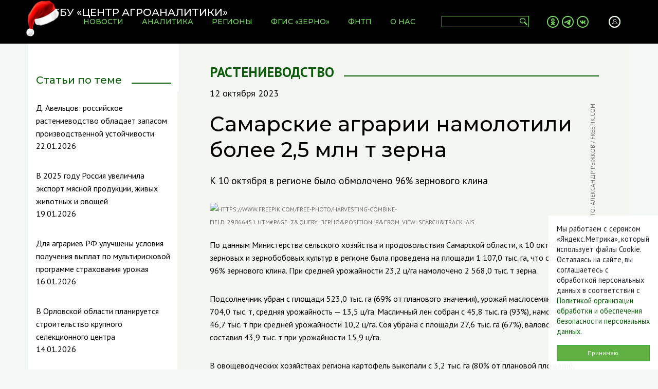

--- FILE ---
content_type: text/html; charset=UTF-8
request_url: https://specagro.ru/news/202310/samarskie-agrarii-namolotili-bolee-25-mln-t-zerna
body_size: 27200
content:
<!DOCTYPE html>
<html class="h-100">
  <head>
    <meta charset="utf-8" />
<link rel="canonical" href="http://specagro.ru/news/202310/samarskie-agrarii-namolotili-bolee-25-mln-t-zerna" />
<meta name="generator" content="SPCU" />
<meta name="description" content="К 10 октября в регионе было обмолочено 96% зернового клина" />
<meta property="og:site_name" content="ФГБУ «Центр Агроаналитики»" />
<meta property="og:url" content="http://specagro.ru/news/202310/samarskie-agrarii-namolotili-bolee-25-mln-t-zerna" />
<meta property="og:title" content="Самарские аграрии намолотили более 2,5 млн т зерна" />
<meta property="og:description" content="К 10 октября в регионе было обмолочено 96% зернового клина" />
<meta property="og:image" content="http://static.specagro.ru/cdn/ff/TD1qNMqtHuj5bu3TY3QffFbPMuOWegkfTF7ObnACyb4/1697014533/public/2023-10/harvesting-combine-field-1.jpg" />
<meta name="Generator" content="Drupal 8 (https://www.drupal.org)" />
<meta name="MobileOptimized" content="width" />
<meta name="HandheldFriendly" content="true" />
<meta name="viewport" content="width=device-width, initial-scale=1.0" />
<link rel="shortcut icon" href="//static.specagro.ru/cdn/ff/7a2odL-mvcLekFtFtskCZ_HXTXTwE0jY19cb1T8HMWg/1618135543/:relative:/themes/specagro/favicon.svg" type="image/svg+xml" />
<link rel="revision" href="http://specagro.ru/news/202310/samarskie-agrarii-namolotili-bolee-25-mln-t-zerna" />

    <title>Самарские аграрии намолотили более 2,5 млн т зерна | ФГБУ «Центр Агроаналитики»</title>
        <link rel="stylesheet" media="all" href="/modules/webform/css/webform.form.css?t7cva0" />
<link rel="stylesheet" media="all" href="/modules/webform/css/webform.element.details.toggle.css?t7cva0" />
<link rel="stylesheet" media="all" href="/modules/webform/css/webform.element.message.css?t7cva0" />
<link rel="stylesheet" media="all" href="/modules/paragraphs/css/paragraphs.unpublished.css?t7cva0" />
<link rel="stylesheet" media="all" href="/themes/specagro/css/bootstrap.min.css?t7cva0" />
<link rel="stylesheet" media="all" href="/themes/specagro/css/owl.carousel.min.css?t7cva0" />
<link rel="stylesheet" media="all" href="/themes/specagro/css/owl.theme.default.min.css?t7cva0" />
<link rel="stylesheet" media="all" href="/themes/specagro/css/lightslider.min.css?t7cva0" />
<link rel="stylesheet" media="all" href="/themes/specagro/css/lightgallery.min.css?t7cva0" />
<link rel="stylesheet" media="all" href="/themes/specagro/css/app.css?t7cva0" />
<link rel="stylesheet" media="all" href="/themes/specagro/css/fgis.css?t7cva0" />

    
<!--[if lte IE 8]>
<script src="/core/assets/vendor/html5shiv/html5shiv.min.js?v=3.7.3"></script>
<![endif]-->
<script src="/themes/specagro/js/redirects.js?t7cva0"></script>

  </head>
  <body class="d-flex flex-column h-100 node novost normal_mode">
                <header role="banner">
        <nav class="navbar navbar-expand-lg navbar-dark fixed-top">
            <div class="container px-0">
                      <a class="navbar-brand" href="/" rel="home">
      <img src="//static.specagro.ru/cdn/ff/iHLZFGAr0i6l9EOymsHvL1C6D2X3oi7RQlXjoyyuqRI/1576600942/:relative:/themes/specagro/logo.svg" alt="ФГБУ «Центр Агроаналитики»" title="ФГБУ «Центр Агроаналитики»" />
            <img id="logo_ny" src="/themes/specagro/hat_ny.png" alt="ФГБУ «Центр Агроаналитики»" title="ФГБУ «Центр Агроаналитики»" />
    </a>
        <div class="collapse navbar-collapse flex-grow-0" id="topMenu">
    
              <ul class="navbar-nav mr-auto">
              <li class="nav-item">
          <a class="nav-link" href="/news"><span>Новости</span></a>
              </li>
          <li class="nav-item">
          <a class="nav-link" href="/analytics"><span>Аналитика</span></a>
              </li>
          <li class="nav-item">
          <a class="nav-link" href="/regions"><span>Регионы</span></a>
              </li>
          <li class="nav-item">
          <a class="nav-link" href="/fgis"><span>ФГИС «ЗЕРНО»</span></a>
              </li>
          <li class="nav-item">
          <a class="nav-link" href="/fntp"><span>ФНТП</span></a>
              </li>
          <li class="nav-item dropdown">
          <a class="nav-link" href="/about"><span>О нас</span></a>
                                <ul class="dropdown-menu">
              <li class="nav-item">
          <a class="nav-link" href="/about"><span>О нас</span></a>
              </li>
          <li class="nav-item">
          <a class="nav-link" href="/about/services"><span>Услуги</span></a>
              </li>
          <li class="nav-item">
          <a class="nav-link" href="/about/press"><span>Пресс-служба</span></a>
              </li>
          <li class="nav-item">
          <a class="nav-link" href="https://specagro.ru/calendar"><span>Календарь мероприятий</span></a>
              </li>
          <li class="nav-item">
          <a class="nav-link" href="https://specagro.ru/gallery"><span>Фотогалереи</span></a>
              </li>
          <li class="nav-item">
          <a class="nav-link" href="/spec"><span>Спецпроекты</span></a>
              </li>
          <li class="nav-item">
          <a class="nav-link" href="/about/corruption"><span>Противодействие коррупции</span></a>
              </li>
          <li class="nav-item">
          <a class="nav-link" href="/about/vacancy"><span>Вакансии</span></a>
              </li>
          <li class="nav-item">
          <a class="nav-link" href="/partners"><span>Филиалы и РОУ АПК</span></a>
              </li>
          <li class="nav-item">
          <a class="nav-link" href="/contacts"><span>Контакты</span></a>
              </li>
        </ul>
  
              </li>
        </ul>
  


    </div>
    <div class="d-flex justify-content-between align-items-center flex-grow-1">
            <div id="searchFormCnt" class="ml-auto">
        <form class="form-inline" id="searchForm" action="/search">
            <input class="form-control px-1" type="search" name="keys" aria-label="Search">
            <button type="submit"></button>
        </form>
    </div>
        <div class="mx-auto"><div class="social_links">
    
            <div><p><a class="social_ok" href="https://ok.ru/agroanalitika/" target="_blank"> </a><a class="social_telegram" href="https://t.me/mcxcias" target="_blank"> </a><a class="social_vk" href="https://vk.com/agroanalitika" target="_blank"> </a></p>
</div>
      
</div>
</div>
        <div id="topAccount">
    <a href="/user/login"></a>
</div>
        <div id="topMobileSearch" class="d-lg-none">
            <a href="#"></a>
        </div>
        <button class="navbar-toggler collapsed" type="button" data-toggle="collapse" data-target="#topMenu" aria-controls="topMenu" aria-expanded="false" aria-label="Toggle navigation">
          <span class="navbar-toggler-icon"></span>
        </button>
    </div>
  

            </div>
        </nav>
    </header>    <main role="main" class="flex-shrink-0">
        <div class="container px-0">
            


                    <div class="row">
                            <div class="col-lg-3 col-md-12 sidebar">
                    <aside class="layout-sidebar-first" role="complementary">
                          <div class="sticky-sidebar related_news d-lg-block d-none">
    <div class="views-element-container" id="block-views-block-related-news">
      
              <div class="sidebar-header"><h2>Статьи по теме</h2></div>
            
              <div>  <div class="row hide-right-border hide-bottom-border"><div class="wrapper"></div>    <div class="row-fluid news-row views-row"><div class="news-title"><a href="/news/202601/d-avelcov-rossiyskoe-rastenievodstvo-obladaet-zapasom-proizvodstvennoy-ustoychivosti" hreflang="ru">Д. Авельцов: российское растениеводство обладает запасом производственной устойчивости</a></div>
<div class="news-date">22.01.2026</div></div>
    <div class="row-fluid news-row views-row"><div class="news-title"><a href="/news/202601/v-2025-godu-rossiya-uvelichila-eksport-myasnoy-produkcii-zhivykh-zhivotnykh-i-ovoschey" hreflang="ru">В 2025 году Россия увеличила экспорт мясной продукции, живых животных и овощей</a></div>
<div class="news-date">19.01.2026</div></div>
    <div class="row-fluid news-row views-row"><div class="news-title"><a href="/news/202601/dlya-agrariev-rf-uluchsheny-usloviya-polucheniya-vyplat-po-multiriskovoy-programme" hreflang="ru">Для аграриев РФ улучшены условия получения выплат по&nbsp;мультирисковой программе страхования урожая</a></div>
<div class="news-date">16.01.2026</div></div>
    <div class="row-fluid news-row views-row"><div class="news-title"><a href="/news/202601/v-orlovskoy-oblasti-planiruetsya-stroitelstvo-krupnogo-selekcionnogo-centra" hreflang="ru">В Орловской области планируется строительство крупного селекционного центра </a></div>
<div class="news-date">14.01.2026</div></div>
    <div class="row-fluid news-row views-row"><div class="news-title"><a href="/news/202601/dolya-otechestvennykh-semyan-sakharnoy-svekly-v-rf-vyrosla-v-24-raza" hreflang="ru">Доля отечественных семян сахарной свеклы в&nbsp;РФ выросла в&nbsp;2,4&nbsp;раза </a></div>
<div class="news-date">13.01.2026</div></div>
    <div class="row-fluid news-row views-row"><div class="news-title"><a href="/news/202601/v-rossiyskikh-magazinakh-budut-sozdavat-ugolki-zdorovogo-pitaniya" hreflang="ru">В российских магазинах будут создавать уголки здорового питания</a></div>
<div class="news-date">12.01.2026</div></div>
</div>
    </div>

          </div>
</div>


                    </aside>
                </div>
                            <div class="col-lg-9 col-md-12 article">
                        <div data-drupal-messages-fallback class="hidden"></div><div id="block-temynovosti">
    <div>
            <a href="/topics/rastenievodstvo">Растениеводство</a>
        </div>
</div>

<div id="block-avtoridatanovosti">
  
    
      12 октября 2023
  </div>
<div id="block-zagolovokstranicy">
  
    
        <h1>Самарские аграрии намолотили более 2,5&nbsp;млн&nbsp;т зерна</h1>

  </div>
<article>
            <p class="news_anons">К&nbsp;10&nbsp;октября в&nbsp;регионе было обмолочено 96% зернового клина</p>
    <div class="paragraph paragraph--type--image paragraph--view-mode--default">
            <div class="image_container">
            <img src="//static.specagro.ru/cdn/ff/TD1qNMqtHuj5bu3TY3QffFbPMuOWegkfTF7ObnACyb4/1697014533/public/2023-10/harvesting-combine-field-1.jpg" alt="https://www.freepik.com/free-photo/harvesting-combine-field_29066451.htm#page=7&amp;query=зерно&amp;position=8&amp;from_view=search&amp;track=ais" />
            <div class="image_source">Фото: Александр Рыжков / freepik.com</div>        </div>
      </div>

    <div class="paragraph paragraph--type--text paragraph--view-mode--default">
            <p>По данным Министерства сельского хозяйства и продовольствия Самарской области, к 10 октября уборка зерновых и зернобобовых культур в регионе была проведена на площади 1 107,0 тыс. га, что составляет 96% зернового клина. При средней урожайности 23,2 ц/га намолочено 2 568,0 тыс. т зерна.</p>

<p>Подсолнечник убран с площади 523,0 тыс. га (69% от планового значения), урожай маслосемян составил 704,0 тыс. т, средняя урожайность — 13,5 ц/га. Масличный лен собран с 45,8 тыс. га (93%), намолочено 46,7 тыс. т при средней урожайности 10,2 ц/га. Соя убрана с площади 27,6 тыс. га (67%), валовой сбор составил 43,9 тыс. т при урожайности 15,9 ц/га.</p>

<p>В овощеводческих хозяйствах региона картофель выкопали с 3,2 тыс. га (80% от плановой площади), валовой сбор составил 91,8 тыс. т, средняя урожайность — 284,0 ц/га. Овощи открытого грунта самарские аграрии убрали с 2,2 тыс. га (54% от плана), получено 76,8 тыс. т при урожайности 351,0 ц/га.</p>

<p>Сельхозтоваропроизводители региона уже завершили сев озимых культур, площадь посева составила 523,5 тыс. га. Сейчас аграрии ведут подготовку почвы под посевы будущего года: к 10 октября было обработано 1 070,0 тыс. га. Также продолжается заготовка семян яровых культур, засыпано 89,2 тыс. т.</p>

<p>Что касается заготовки кормов, то животноводческие хозяйства запасли 266,0 тыс. т силоса (124% от планового объема); 206,0 тыс. т сена (99%); 160,0 тыс. т сенажа (92%).</p>


      </div>

    <div class="paragraph paragraph--type--istochnik paragraph--view-mode--default">
            <p class="istochnik">Подготовлено Самарским филиалом ФГБУ «Центр Агроаналитики»  </p>
      </div>

<div class="news-regions">
    <h6>Регионы:</h6>            <a href="/geo/russia/pfo" hreflang="ru">Приволжский федеральный округ</a>, 
            <a href="/geo/russia/pfo/sam" hreflang="ru">Самарская область</a>
    </div><div class="previous-next">
  <div class="previous-next__next">
          <a href="/news/202310/fermerskie-khozyaystva-chuvashii-suschestvenno-narastili-pogolove-selkhozzhivotnykh" class="previous-next__link previous-next__link--next btn btn-success">Показать еще</a>
      </div>
</div>
    </article>
<script src="https://yastatic.net/share2/share.js"></script>
<div class="ya-share2" data-curtain data-size="l" data-services="vkontakte,odnoklassniki,telegram" class="my-3"></div><div id="sigCommentsBlock"></div>
<a href="http://sigcomments.com" style="font-size: 0.6em;">Система комментирования SigComments</a>
<script type="text/javascript">
	(function(){
		var host_id = '4770';
		var script = document.createElement('script');
		script.type = 'text/javascript';
		script.async = true;
		script.src = '//sigcomments.com/chat/?host_id='+host_id;
		var ss = document.getElementsByTagName('script')[0]; 
		ss.parentNode.insertBefore(script, ss);
	})();
</script>


                                    </div>
                        </div>
                </div>
    </main>
    <footer role="contentinfo" class="footer mt-auto py-3">
        <div class="container">
            <div class="row">
                <div class="col-lg-4 col-md-12 d-flex flex-column">
                    <div id="block-diskleymer">
  
    
      
            <div><p>Характер представленных аналитических материалов является исключительно информационным.<br />
При принятии инвестиционных решений необходимо проводить более полный анализ предметной области.<br />
При использовании материалов сайта ссылка на источник обязательна.<br />
<br />
<a href="/sites/default/files/2022-08/politika-i-polozheniya.pdf">Политика организации обработки и обеспечения безопасности персональных данных</a></p></div>
      
  </div>
<div id="block-adres">
  
    
      
            <div><p>105120, г. Москва, ул. Нижняя Сыромятническая, д. 1/4, стр. 1
  <br />
  время работы: 9:00-18:00
</p>
<p>Горячая линия ФГИС «Зерно»: 8 800 250-85-64
  <br />
  Telegram-чат: <a href="https://t.me/FGISZerno_help_bot" target="_blank">@FGISZerno_help_bot</a>
  <br />
  <a href="https://alarm.specagro.ru/" target="_blank">Аварийный режим работы</a>
</p>
</div>
      
  </div>


                </div>
                <div class="col-lg-4 col-md-12 d-flex flex-column">
                    
<nav role="navigation" id="bottomMenu" class="nav d-flex align-items-start flex-column">
                  <a class="nav-link" href="/about">Информация об учреждении</a>
            <a class="nav-link" href="/about/corruption">Противодействие коррупции</a>
            <a class="nav-link" href="/partners">Филиалы и РОУ АПК</a>
            <a class="nav-link" href="https://specagro.ru/poll">Решаем вместе</a>
            <a class="nav-link" href="/feedback">Обратная связь</a>
            <a class="nav-link" href="/contacts">Контакты</a>
    
  </nav>

                </div>
                <div class="col-lg-4 col-md-12 d-flex flex-column">
                    <div id="block-subscribe2">
  
    
      <form class="webform-submission-form webform-submission-add-form webform-submission-subscribe-newsletter-form webform-submission-subscribe-newsletter-add-form webform-submission-subscribe-newsletter-node-9461-form webform-submission-subscribe-newsletter-node-9461-add-form js-webform-details-toggle webform-details-toggle" data-drupal-selector="webform-submission-subscribe-newsletter-node-9461-add-form" action="/news/202310/samarskie-agrarii-namolotili-bolee-25-mln-t-zerna" method="post" id="webform-submission-subscribe-newsletter-node-9461-add-form" accept-charset="UTF-8">
  
  <div class="form-group js-form-item form-item js-form-type-email form-item-email js-form-item-email">
      <label class="d-none js-form-required form-required form-check-label" for="edit-email">E-mail</label>
        <input data-drupal-selector="edit-email" type="email" id="edit-email" name="email" value="" size="60" maxlength="254" placeholder="E-mail" class="form-email required form-control" required="required" aria-required="true" />

        </div>
<div class="form-group js-form-item form-item js-form-type-textfield form-item-imya js-form-item-imya">
      <label class="d-none js-form-required form-required form-check-label" for="edit-imya">Имя</label>
        <input data-drupal-selector="edit-imya" type="text" id="edit-imya" name="imya" value="" size="60" maxlength="64" placeholder="Имя" class="form-text required form-control" required="required" aria-required="true" />

        </div>
<div class="form-group js-form-item form-item js-form-type-textfield form-item-familiya js-form-item-familiya">
      <label class="d-none js-form-required form-required form-check-label" for="edit-familiya">Фамилия</label>
        <input data-drupal-selector="edit-familiya" type="text" id="edit-familiya" name="familiya" value="" size="60" maxlength="128" placeholder="Фамилия" class="form-text required form-control" required="required" aria-required="true" />

        </div>
<div class="form-group js-form-item form-item js-form-type-textfield form-item-kompaniya js-form-item-kompaniya">
      <label class="d-none js-form-required form-required form-check-label" for="edit-kompaniya">Компания</label>
        <input data-drupal-selector="edit-kompaniya" type="text" id="edit-kompaniya" name="kompaniya" value="" size="60" maxlength="255" placeholder="Компания" class="form-text required form-control" required="required" aria-required="true" />

        </div>
<div class="form-group js-form-item form-item js-form-type-textfield form-item-dolzhnost js-form-item-dolzhnost">
      <label class="d-none" for="edit-dolzhnost">Должность</label>
        <input data-drupal-selector="edit-dolzhnost" type="text" id="edit-dolzhnost" name="dolzhnost" value="" size="60" maxlength="255" placeholder="Должность" class="form-text form-control" />

        </div>
<div class="form-group js-form-item form-item js-form-type-checkbox form-item-personal-data js-form-item-personal-data custom-control custom-checkbox">
        <input data-drupal-selector="edit-personal-data" type="checkbox" id="edit-personal-data" name="personal_data" value="1" checked="checked" class="form-checkbox required form-check-input custom-control-input" required="required" aria-required="true" />

        <label for="edit-personal-data" class="option custom-control-label js-form-required form-required form-check-label"><a href="/node/333" target="_blank">Даю согласие на обработку своих персональных данных</a></label>
      </div>
<div data-drupal-selector="edit-actions" class="form-actions webform-actions js-form-wrapper form-wrapper" id="edit-actions"><input class="webform-button--submit btn btn-success button button--primary js-form-submit form-submit" data-drupal-selector="edit-actions-submit" type="submit" id="edit-actions-submit" name="op" value="Подписаться" />

</div>
<input autocomplete="off" data-drupal-selector="form-z5um-a1xwb9nhpqsuzcrpkdpwl4zhh5soifpjrirdw" type="hidden" name="form_build_id" value="form-_Z5UM-A1Xwb9nhpqSuZCRPKdPwL4zhh5soiFPJRIRDw" class="form-control" />
<input data-drupal-selector="edit-webform-submission-subscribe-newsletter-node-9461-add-form" type="hidden" name="form_id" value="webform_submission_subscribe_newsletter_node_9461_add_form" class="form-control" />


  
</form>

  </div>
<div class="social_links">
    
            <div><p><a class="social_ok" href="https://ok.ru/agroanalitika/" target="_blank"> </a><a class="social_telegram" href="https://t.me/mcxcias" target="_blank"> </a><a class="social_vk" href="https://vk.com/agroanalitika" target="_blank"> </a></p>
</div>
      
</div>


                </div>
            </div>
            <div id="block-copyright">© ФГБУ «ЦЕНТР АГРОАНАЛИТИКИ», 2026</div>
        </div>
    </footer>
<div class="d-none col-sm-12 col-md-4 col-lg-2" id="cookie-agreement">
    <p>Мы работаем с сервисом «Яндекс.Метрика», который использует файлы Cookie. Оставаясь на сайте, вы соглашаетесь с обработкой персональных данных в соответствии с <a href="https://specagro.ru/sites/default/files/2022-08/politika-i-polozheniya.pdf">Политикой организации обработки и обеспечения безопасности персональных данных</a>.</p>
    <button class="btn btn-success" id="cookie-agreement-button">Принимаю</button>
</div>

    
    <script type="application/json" data-drupal-selector="drupal-settings-json">{"path":{"baseUrl":"\/","scriptPath":null,"pathPrefix":"","currentPath":"node\/9461","currentPathIsAdmin":false,"isFront":false,"currentLanguage":"ru"},"pluralDelimiter":"\u0003","suppressDeprecationErrors":true,"smartIp":"{\u0022location\u0022:[]}","smartIpSrc":{"smartIp":"smart_ip","geocodedSmartIp":"geocoded_smart_ip","w3c":"w3c"},"ajaxTrustedUrl":{"form_action_p_pvdeGsVG5zNF_XLGPTvYSKCf43t8qZYSwcfZl2uzM":true},"user":{"uid":0,"permissionsHash":"98840bd76d862f3b5c0759fd918fae88dbc775bacf157bb8b22d3a5cee05fa18"}}</script>
<script src="/core/assets/vendor/jquery/jquery.min.js?v=3.5.1"></script>
<script src="/core/assets/vendor/jquery-once/jquery.once.min.js?v=2.2.3"></script>
<script src="/core/misc/drupalSettingsLoader.js?v=8.9.20"></script>
<script src="/sites/default/files/languages/ru_fMQozoJ8WqsPFCmPJWi2wObbWmeEi4oQuLZKhyTlO8M.js?t7cva0"></script>
<script src="/core/misc/drupal.js?v=8.9.20"></script>
<script src="/core/misc/drupal.init.js?v=8.9.20"></script>
<script src="/themes/specagro/js/popper.min.js?t7cva0"></script>
<script src="/themes/specagro/js/bootstrap.min.js?t7cva0"></script>
<script src="/themes/specagro/js/imask.js?t7cva0"></script>
<script src="/themes/specagro/js/owl.carousel.min.js?t7cva0"></script>
<script src="/themes/specagro/js/lightslider.min.js?t7cva0"></script>
<script src="/themes/specagro/js/lightgallery.min.js?t7cva0"></script>
<script src="/themes/specagro/js/lg-video.min.js?t7cva0"></script>
<script src="/themes/specagro/js/app.js?t7cva0"></script>
<script src="/core/misc/debounce.js?v=8.9.20"></script>
<script src="/core/misc/form.js?v=8.9.20"></script>
<script src="/modules/webform/js/webform.behaviors.js?v=8.9.20"></script>
<script src="/core/misc/states.js?v=8.9.20"></script>
<script src="/modules/webform/js/webform.states.js?v=8.9.20"></script>
<script src="/modules/webform/js/webform.form.js?v=8.9.20"></script>
<script src="/webform/javascript/subscribe_newsletter?t70gl4"></script>
<script src="/modules/webform/js/webform.element.details.save.js?v=8.9.20"></script>
<script src="/core/misc/announce.js?v=8.9.20"></script>
<script src="/modules/webform/js/webform.element.details.toggle.js?v=8.9.20"></script>
<script src="/modules/webform/js/webform.element.message.js?v=8.9.20"></script>

<!-- Yandex.Metrika counter -->
<script type="text/javascript" >
   (function(m,e,t,r,i,k,a){m[i]=m[i]||function(){(m[i].a=m[i].a||[]).push(arguments)};
   m[i].l=1*new Date();k=e.createElement(t),a=e.getElementsByTagName(t)[0],k.async=1,k.src=r,a.parentNode.insertBefore(k,a)})
   (window, document, "script", "https://mc.yandex.ru/metrika/tag.js", "ym");

   ym(37717490, "init", {
        clickmap:true,
        trackLinks:true,
        accurateTrackBounce:true,
        webvisor:true
   });
</script>
<noscript><div><img src="https://mc.yandex.ru/watch/37717490" style="position:absolute; left:-9999px;" alt="" /></div></noscript>
<!-- /Yandex.Metrika counter -->
<script async defer src="https://tianji.specagro.ru/tracker.js" data-website-id="cm9qvqfca00011g5j3hva9gz6"></script>
  </body>
</html>


--- FILE ---
content_type: image/svg+xml
request_url: https://specagro.ru/themes/specagro/images/icon-telegram.svg
body_size: 5326
content:
<svg width="23" height="23" viewBox="0 0 23 23" fill="none" xmlns="http://www.w3.org/2000/svg">
<path fill-rule="evenodd" clip-rule="evenodd" d="M5.92571 11.3497C5.51126 11.5142 4.75064 11.7935 4.45347 12.0263C4.15742 12.2583 4.19671 12.5513 4.43029 12.7139C4.60179 12.8331 6.69354 13.4614 6.90615 13.5028C7.79173 13.6753 8.041 13.4264 8.57437 13.0825C9.44578 12.5207 10.2956 11.9012 11.1698 11.3349C11.5985 11.0572 12.0305 10.7558 12.4587 10.4666C12.6502 10.3372 13.6139 9.63001 13.8979 9.77634C14.0382 10.0179 13.5984 10.4707 13.5127 10.5542L11.3164 12.6723C11.2087 12.7799 11.1002 12.8645 10.9854 12.967L10.0226 13.8767C9.94736 13.9555 9.8347 14.1363 9.84102 14.3166C9.85267 14.6474 10.186 14.8784 10.3822 15.0229C10.8553 15.3715 11.3147 15.7001 11.8281 16.0466C12.3198 16.3785 12.8335 16.6923 13.3163 17.0288C13.6587 17.2674 14.5012 17.8518 15.1061 17.6834C15.7443 17.5056 15.6889 16.5863 15.8352 15.9356C15.8848 15.3863 16.1677 13.8423 16.2702 13.1704L16.9115 9.04118C16.9664 8.67545 17.1018 7.97109 17.0716 7.62117C16.9805 6.56484 15.4363 7.4256 14.9301 7.62808C13.424 8.23032 11.9516 8.88619 10.4365 9.4937C8.95263 10.0887 7.38917 10.79 5.92571 11.3497Z" fill="#77DE5D"/>
<path d="M23 11.5H21.0698L21.0573 11.0066L21.0204 10.5202L20.9595 10.0412L20.8753 9.57015L20.7686 9.10751L20.6397 8.65377L20.4894 8.20945L20.3181 7.77521L20.1266 7.3515L19.9153 6.93904L19.6849 6.53829L19.436 6.15008L19.1691 5.77474L18.8849 5.41305L18.5839 5.06564L18.2669 4.73305L17.9344 4.41603L17.5869 4.11506L17.2253 3.83083L16.85 3.564L16.4617 3.31503L16.061 3.08461L15.6485 2.8734L15.2248 2.68181L14.7905 2.51054L14.3463 2.36023L13.8925 2.23135L13.4298 2.12455L12.9588 2.04046L12.4798 1.97956L11.9934 1.94262L11.5 1.93009V0L12.0908 0.0148729L12.6744 0.0593161L13.2499 0.132393L13.8164 0.233575L14.3732 0.362045L14.9193 0.517157L15.454 0.698033L15.9765 0.904087L16.4861 1.13444L16.9822 1.38851L17.4638 1.66542L17.9304 1.96452L18.3812 2.2851L18.8154 2.62636L19.2325 2.98765L19.6318 3.36825L20.0123 3.76748L20.3736 4.18456L20.7149 4.61887L21.0354 5.06962L21.3345 5.53619L21.6114 6.01786L21.8655 6.51382L22.0959 7.02348L22.3019 7.54602L22.4828 8.08075L22.6379 8.62677L22.7664 9.18357L22.8675 9.75009L22.9406 10.3256L22.9851 10.9092L23 11.5ZM11.5 23V21.0699L11.9934 21.0574L12.4798 21.0204L12.9588 20.9595L13.4298 20.8755L13.8925 20.7687L14.3463 20.6398L14.7905 20.4895L15.2248 20.3182L15.6485 20.1266L16.061 19.9154L16.4617 19.685L16.85 19.436L17.2253 19.1692L17.5869 18.8849L17.9344 18.584L18.2669 18.267L18.5839 17.9344L18.8849 17.587L19.1691 17.2253L19.436 16.8499L19.6849 16.4617L19.9153 16.061L20.1266 15.6485L20.3181 15.2248L20.4894 14.7905L20.6397 14.3462L20.7686 13.8925L20.8753 13.4299L20.9595 12.9588L21.0204 12.4798L21.0573 11.9934L21.0698 11.5H23L22.9851 12.0908L22.9406 12.6744L22.8675 13.2499L22.7664 13.8164L22.6379 14.3732L22.4828 14.9193L22.3019 15.454L22.0959 15.9765L21.8655 16.4862L21.6114 16.9821L21.3345 17.4638L21.0354 17.9304L20.7149 18.3811L20.3736 18.8154L20.0123 19.2325L19.6318 19.6317L19.2325 20.0124L18.8154 20.3736L18.3812 20.7149L17.9304 21.0355L17.4638 21.3346L16.9822 21.6115L16.4861 21.8656L15.9765 22.0959L15.454 22.302L14.9193 22.4828L14.3732 22.638L13.8164 22.7664L13.2499 22.8676L12.6744 22.9407L12.0908 22.9851L11.5 23ZM0 11.5H1.93019L1.94267 11.9934L1.97961 12.4798L2.04051 12.9588L2.12465 13.4299L2.2314 13.8925L2.36033 14.3462L2.51059 14.7905L2.68186 15.2248L2.87345 15.6485L3.08465 16.061L3.31507 16.4617L3.56398 16.8499L3.83093 17.2253L4.1151 17.587L4.41607 17.9344L4.73314 18.267L5.06561 18.584L5.41308 18.8849L5.77471 19.1692L6.15004 19.436L6.53832 19.685L6.93901 19.9154L7.35147 20.1266L7.77523 20.3182L8.20947 20.4895L8.65372 20.6398L9.10752 20.7687L9.57016 20.8755L10.0412 20.9595L10.5202 21.0204L11.0066 21.0574L11.5 21.0699V23L10.9092 22.9851L10.3256 22.9407L9.7501 22.8676L9.18358 22.7664L8.62679 22.638L8.08071 22.4828L7.54604 22.302L7.0235 22.0959L6.5139 21.8656L6.01783 21.6115L5.53622 21.3346L5.0696 21.0355L4.61884 20.7149L4.1846 20.3736L3.76746 20.0124L3.36823 19.6317L2.98769 19.2325L2.62641 18.8154L2.28509 18.3811L1.96462 17.9304L1.66547 17.4638L1.38856 16.9821L1.13449 16.4862L0.904141 15.9765L0.698088 15.454L0.517154 14.9193L0.362101 14.3732L0.233574 13.8164L0.13245 13.2499L0.0593744 12.6744L0.0149314 12.0908L0 11.5ZM11.5 0V1.93009L11.0066 1.94262L10.5202 1.97956L10.0412 2.04046L9.57016 2.12455L9.10752 2.23135L8.65372 2.36023L8.20947 2.51054L7.77523 2.68181L7.35147 2.8734L6.93901 3.08461L6.53832 3.31503L6.15004 3.564L5.77471 3.83083L5.41308 4.11506L5.06561 4.41603L4.73314 4.73305L4.41607 5.06564L4.1151 5.41305L3.83093 5.77474L3.56398 6.15008L3.31507 6.53829L3.08465 6.93904L2.87345 7.3515L2.68186 7.77521L2.51059 8.20945L2.36033 8.65377L2.2314 9.10751L2.12465 9.57015L2.04051 10.0412L1.97961 10.5202L1.94267 11.0066L1.93019 11.5H0L0.0149314 10.9092L0.0593744 10.3256L0.13245 9.75009L0.233574 9.18357L0.362101 8.62677L0.517154 8.08075L0.698088 7.54602L0.904141 7.02348L1.13449 6.51382L1.38856 6.01786L1.66547 5.53619L1.96462 5.06962L2.28509 4.61887L2.62641 4.18456L2.98769 3.76748L3.36823 3.36825L3.76746 2.98765L4.1846 2.62636L4.61884 2.2851L5.0696 1.96452L5.53622 1.66542L6.01783 1.38851L6.5139 1.13444L7.0235 0.904087L7.54604 0.698033L8.08071 0.517157L8.62679 0.362045L9.18358 0.233575L9.7501 0.132393L10.3256 0.0593161L10.9092 0.0148729L11.5 0Z" fill="#77DE5D"/>
</svg>
